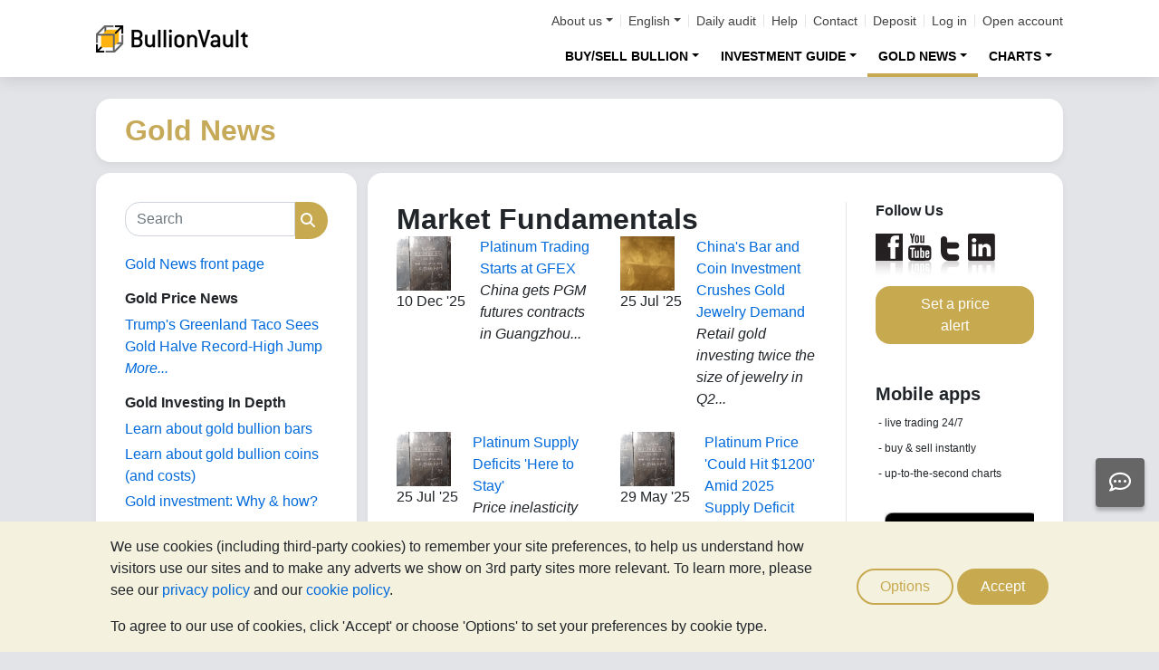

--- FILE ---
content_type: text/html;charset=UTF-8
request_url: https://www.bullionvault.com/gold-news/market-fundamentals
body_size: 103185
content:















<!DOCTYPE html>
<html class="webpage webpage--gold-news">
	<head><script type="text/javascript" sitemesh-keep>
	window.uetq = window.uetq || [];
	window.dataLayer = window.dataLayer || [];

	const consentNoCookiesPermissions = {
		'ad_storage': 'denied',
		'ad_user_data': 'denied',
		'ad_personalization': 'denied',
		'analytics_storage': 'denied'
	};

	const consentBVCookiesPermissions = {
		'ad_storage': 'denied',
		'ad_user_data': 'denied',
		'ad_personalization': 'denied',
		'analytics_storage': 'granted'
	};

	const consentAllCookiesPermissions = {
		'ad_storage': 'granted',
		'ad_user_data': 'granted',
		'ad_personalization': 'granted',
		'analytics_storage': 'granted'
	};

	// Explicitly push the 'ad_storage' tag to UET tag manager for consent mode
	// For some reason, passing it to the Google tag manager does not set the UET consent mode
	function uetConsentMode(consentType, grantStatus) {
		window.uetq.push('consent', consentType, { 'ad_storage': grantStatus });
	}

	// gtag function name required for consent mode, `datalayer.push('consent', ...)` does not work
	function gtag() {
		uetConsentMode(arguments[1], arguments[2]['ad_storage'])
		window.dataLayer.push(arguments);
	}

	// Initialise Google consent mode using client's saved cookie choice
	const defaultConsentPermissions = gtmGetCookie('allowThirdPartyCookies') === '1' ?
		consentAllCookiesPermissions :
		gtmGetCookie('allowPersistentCookies') === '1' ?
			consentBVCookiesPermissions :
			consentNoCookiesPermissions;

	gtag('consent', 'default', defaultConsentPermissions);

	dataLayer.push({
		'language': 'en',
		'loggedIn': 'false'
	});

	

	function consentAllCookies() {
		gtag('consent', 'update', consentAllCookiesPermissions);
		gtmPushEvent('thirdPartyCookies', 'accept', true, 'accept_third_party_cookies');
	}

	function consentBVCookies() {
		gtag('consent', 'update', consentBVCookiesPermissions);
	}

	function consentNoCookies() {
		gtag('consent', 'update', consentNoCookiesPermissions);
	}

	function gtmGetCookie(name) {
		var match = document.cookie.match(new RegExp('(^| )' + name + '=([^;]+)'));
		if (match) return match[2];
	}

	function gtmPushEvent(category, action, label, name) {
		var eventDetails = {
			event: 'event',
			eventCategory: category,
			eventAction: action,
			eventLabel: label,
			eventName: name,
		};
		dataLayer.push(eventDetails);
	}

	if (gtmGetCookie('allowThirdPartyCookies') === '1') {
		dataLayer.push({'allowThirdPartyCookies': 'true'});
	}

	if (gtmGetCookie('allowPersistentCookies') === '1') {
		dataLayer.push({'allowFirstPartyCookies': 'true'});
	}

	
</script> 
<script sitemesh-keep>(function(w,d,s,l,i){w[l]=w[l]||[];w[l].push({'gtm.start':
	new Date().getTime(),event:'gtm.js'});var f=d.getElementsByTagName(s)[0],
	j=d.createElement(s),dl=l!='dataLayer'?'&l='+l:'';j.async=true;j.src=
	'https://www.googletagmanager.com/gtm.js?id='+i+dl;f.parentNode.insertBefore(j,f);
	})(window,document,'script','dataLayer','GTM-23RP');</script> 
<meta charset="utf-8"> 
<meta name="format-detection" content="telephone=no"> 
<meta name="viewport" content="width=device-width, initial-scale=1, minimum-scale=1"> 
<meta name="HandheldFriendly" content="true"> 
<meta name="MobileOptimized" content="width"> 
<meta http-equiv="X-UA-Compatible" content="IE=edge,chrome=1"> 
<meta name="apple-itunes-app" content="app-id=524049748"> 
<meta name="google-play-app" content="app-id=com.bullionvault.mobile"> 
<meta http-equiv="Content-Type" content="text/html; charset=UTF-8"> 
<title>Market Fundamentals | Gold News</title> 
<meta property="og:title" content="Market Fundamentals | Gold News"> 
<meta property="og:image" content="https://www.bullionvault.com/images/homepage/gold-bars-in-vault.png"> 
<meta property="og:description" content=""> 
<meta property="og:type" content="website"> 
<meta property="og:url" content="https://www.bullionvault.com"> 
<link rel="stylesheet preload" type="text/css" href="/css/bootstrap.4.5.3.min.css" as="style" onload="this.onload=null;this.rel='stylesheet'"> 
<link rel="preload" as="font" type="font/woff2" href="/fontawesome/webfonts/fa-solid-900.woff2" crossorigin> 
<link rel="preload" as="font" type="font/woff2" href="/fontawesome/webfonts/fa-regular-400.woff2" crossorigin> 
<link rel="preload" as="font" type="font/woff2" href="/fontawesome/webfonts/fa-brands-400.woff2" crossorigin> 
<link rel="stylesheet preload" href="/fontawesome/css/all.min.css" as="style" onload="this.onload=null;this.rel='stylesheet'"> 
<link rel="stylesheet" type="text/css" media="all" href="/assets/css/bvstyles_core_RKHZR2QU.css">  
<meta name="description" content="Gold demand and supply news, plus analysis of the latest bullion market fundamentals and updates."> 
<link rel="canonical" href="https://www.bullionvault.com/gold-news/market-fundamentals">     
<link rel="stylesheet" media="all" href="https://www.bullionvault.com/gold-news/sites/default/files/css/css_4BKm6oNB-3P0poyaruzhiIGJZCL8_ahdMtCzd9q5bFY.css?delta=0&amp;language=en&amp;theme=bootstrap&amp;include=eJxLys8vKS4pSizQTytKzE0tzy_K1imuLC5JzdVPSixO1SnLTC0v1geTern5KaU5qQD_2RPi"> 
<link rel="stylesheet" type="text/css" media="all" href="/assets/css/webpages/webpage--gold-news_MSRSHZ4Z.css"> 
<link rel="alternate" hreflang="en" href="https://www.bullionvault.com/gold-news/market-fundamentals"> 
<link rel="alternate" hreflang="en-gb" href="https://www.bullionvault.co.uk/gold-news/market-fundamentals"></head>
	
		




















	



<!-- Check the browser type in order to set 'defer' -->



<div class="webpage__notices" role="complementary" aria-label="notices">
	<div class="webpage__notices__bvchat">
		<button type="button" aria-label="Need help?" class="btn btn-primary btn-block btn-bvchat btn-bvchat__offline" id="bvchat_preload">
			<i class="fa-regular fa-comment-dots fa-xl" id="bvchat_preload_icon"></i>
			<span class="spinner-border spinner-border-sm" id="bvchat_preload_spinner" style="display: none"></span>
		</button>
	</div>
	<div class="webpage__notices__toasts">
		<div class="trustpilot-toast" style="display:none">
			<div class="trustpilot-toast__detail">
				<div class="trustpilot-toast__icon">
					<img src="/images/trustpilot-logo.png" loading="lazy" width="50.0" height="47.6" alt=""/>
				</div>
				<div class="trustpilot-toast__title">
					Tell others what you think
				</div>
				<div class="trustpilot-toast__message">
					Please take a moment to review us on Trustpilot.
				</div>
			</div>
			<div class="trustpilot-toast__actions">
				<button type="button" class="trustpilot-toast__action trustpilot-toast__action--dismiss">
					Not now
				</button>
				<a class="trustpilot-toast__action trustpilot-toast__action--review trustpilot-toast__action--primary" href="https://uk.trustpilot.com/evaluate/www.bullionvault.com">
					Review us
				</a>
			</div>
		</div>
	</div>
	<div class="webpage__notices__webphone"></div>
	<div class="webpage__notices__banners">
		<div class="navigation__cookies" style="display:none">
			<div class="cookies__body">
				<div class="cookies__text">
					<p>We use cookies (including third-party cookies) to remember your site preferences, to help us understand how visitors use our sites and to make any adverts we show on 3rd party sites more relevant. To learn more, please see our <a href="/help/terms_and_conditions.html#Privacy%20policy">privacy policy</a> and our <a href="/help/cookie_policy.html">cookie policy</a>.</p>
					<p>To agree to our use of cookies, click 'Accept' or choose 'Options' to set your preferences by cookie type.</p>
				</div>
				<div class="cookies__buttons">
					<button class="btn btn-default" data-toggle="modal" data-target="#modal-cookieprefs">Options</button>
					<button class="btn btn-primary" onclick="webpageCookies.acceptAllCookies()">Accept</button>
				</div>
			</div>
			<script src="/javascript/generated_android_smartapp_banner.js" defer="true"></script>
		</div>
	</div>
</div>

	<header class="webpage__navigation hidden-print">
		<div class="navigation__banners">
			
			
			
		</div>
		<nav class="navigation__content">
			<a href="/" class="navigation__brand"><img src="/images/bv-logo-nav.png" alt="BullionVault" width="168" height="30" /></a>
			<div class="navigation__menu navbar-collapse collapse" id="navbarToggler" role="presentation">
				<div class="navigation__menus navigation__menus--logged-out">
					<div class="logged-out">
						<ul class="navigation__menu__secondary">
							<li>
								<div class="btn-group secondary__menu">
									<button type="button" id="loggedOutAboutToggle" aria-controls="loggedOutAboutMenu" class="btn dropdown-toggle" data-toggle="dropdown" data-hover="dropdown">About us</button>
									<ul class="dropdown-menu" id="loggedOutAboutMenu" aria-labelledby="loggedOutAboutToggle">
										<li><a href="/help/FAQs/FAQs_aboutUs.html" class="dropdown-item">About BullionVault</a></li>
										<li><a href="/about-us/in-the-press" class="dropdown-item">In the press</a></li>
										<li><a href="/reviews.do" class="dropdown-item">Reviews</a></li>
									</ul>
								</div>
							</li>
							<li>
								<div class="btn-group secondary__menu">
									<button type="button" id="loggedOutLanguageToggle" aria-controls="loggedOutLanguageMenu" class="btn dropdown-toggle" data-toggle="dropdown" data-hover="dropdown">English</button>
									<ul class="dropdown-menu" id="loggedOutLanguageMenu">
										
											<li>
												<a lang="en" href="https://www.bullionvault.com" class="dropdown-item">
													English
												</a>
											</li>
										
											<li>
												<a lang="en-GB" href="https://www.bullionvault.co.uk" class="dropdown-item">
													English (UK)
												</a>
											</li>
										
											<li>
												<a lang="de" href="https://gold.bullionvault.de" class="dropdown-item">
													Deutsch
												</a>
											</li>
										
											<li>
												<a lang="es" href="https://oro.bullionvault.es" class="dropdown-item">
													Español
												</a>
											</li>
										
											<li>
												<a lang="fr-FR" href="https://or.bullionvault.fr" class="dropdown-item">
													Français
												</a>
											</li>
										
											<li>
												<a lang="it" href="https://oro.bullionvault.it" class="dropdown-item">
													Italiano
												</a>
											</li>
										
											<li>
												<a lang="pl" href="https://zloto.bullionvault.pl" class="dropdown-item">
													Polski
												</a>
											</li>
										
											<li>
												<a lang="ja" href="https://gold.bullionvault.jp" class="dropdown-item">
													日本語
												</a>
											</li>
										
											<li>
												<a lang="zh-Hans" href="https://zh-hans.bullionvault.com" class="dropdown-item">
													简体中文
												</a>
											</li>
										
											<li>
												<a lang="zh-Hant" href="https://zh-hant.bullionvault.com" class="dropdown-item">
													繁體中文
												</a>
											</li>
										
									</ul>
								</div>
							</li>
							<li><a href="/audit.do">Daily audit</a></li>
							<li><a href="/help/getting_started_steps.html">Help</a></li>
							<li><a href="/help/contact_BV.html">Contact</a></li>
							<li><a href="/deposit-funds.do">Deposit</a></li>
							<li class="secondary__login"><a href="https://www.bullionvault.com/secure/login.do">Log in</a></li>
							<li class="secondary__registration"><a href="https://www.bullionvault.com/secure/registration.do" data-tracking-id="header">Open account</a></li>
						</ul>
						<ul class="navigation__menu__primary">
							
								
								
									<li aria-labelledby="loggedOutMarketsToggle">
										<div class="btn-group">
											<button type="button" id="loggedOutMarketsToggle" aria-controls="loggedOutMarketsMenu" class="btn btn-navigation-menu dropdown-toggle " data-toggle="dropdown" data-hover="dropdown">Buy/sell bullion</button>
											<ul class="dropdown-menu" id="loggedOutMarketsMenu" aria-labelledby="loggedOutMarketsToggle">
												<li><a href="/order-board.do" class="dropdown-item ">Live order board</a></li>
												<li><a href="/daily-price.do" class="dropdown-item ">Daily Price</a></li>
											</ul>
										</div>
									</li>
								
							
							<li aria-labelledby="loggedOutInvestmentToggle">
								<div class="btn-group">
									<button type="button" id="loggedOutInvestmentToggle" aria-controls="loggedOutInvestmentMenu" class="btn btn-navigation-menu dropdown-toggle " data-toggle="dropdown" data-hover="dropdown">Investment guide</button>
									<ul class="dropdown-menu" id="loggedOutInvestmentMenu" aria-labelledby="loggedOutInvestmentToggle">
										<li><a href="/gold-guide" class="dropdown-item ">Guide to gold</a></li>
										
											
											
												<li><a href="/gold-guide/buy-gold-bullion" class="dropdown-item dropdown-item--nested">How to buy gold</a></li>
											
										
											
											
												<li><a href="/gold-guide/gold-investment" class="dropdown-item dropdown-item--nested">How to invest in gold</a></li>
											
										
											
											
										
											
											
												<li><a href="/gold-guide/gold-diversification" class="dropdown-item dropdown-item--nested">Investment insurance</a></li>
											
										
											
											
												<li><a href="/gold-guide/annual-asset-performance-comparison" class="dropdown-item dropdown-item--nested">Compare asset performance</a></li>
											
										
										<li><a href="/silver-guide" class="dropdown-item ">Guide to silver</a></li>
										<li><a href="/silver-guide/buy-silver" class="dropdown-item dropdown-item--nested">How to buy silver</a></li>
										
											<li><a href="/silver-guide/silver-investment" class="dropdown-item dropdown-item--nested">Why invest in silver</a></li>
										
										<li><a href="/platinum-guide" class="dropdown-item ">Guide to platinum</a></li>
										
											
											
												<li>
													<a href="/platinum-guide/buy-platinum" class="dropdown-item dropdown-item--nested">
														How to buy platinum
													</a>
												</li>
											
										
											
											
												<li>
													<a href="/platinum-guide/platinum-investment" class="dropdown-item dropdown-item--nested">
														Platinum investment
													</a>
												</li>
											
										
									</ul>
								</div>
							</li>
							
								<li aria-labelledby="loggedOutAnalysisToggle">
									<div class="btn-group">
										<button type="button" id="loggedOutAnalysisToggle" aria-controls="loggedOutAnalysisMenu" class="btn btn-navigation-menu dropdown-toggle selected" data-toggle="dropdown" data-hover="dropdown">Gold news</button>
										<ul class="dropdown-menu" id="loggedOutAnalysisMenu" aria-labelledby="loggedOutAnalysisToggle">
											<li><a href="/gold-news" class="dropdown-item selected">Gold news front page</a></li>
											
												
												
													<li><a href="/gold-news/gold-price-news" class="dropdown-item dropdown-item--nested">Gold price news</a></li>
												
											
												
												
													<li><a href="/gold-news/opinion-analysis" class="dropdown-item dropdown-item--nested">Opinion & analysis</a></li>
												
											
												
												
													<li><a href="/gold-news/market-fundamentals" class="dropdown-item dropdown-item--nested">Market fundamentals</a></li>
												
											
												
												
													<li><a href="/gold-news/gold-investor-index" class="dropdown-item dropdown-item--nested">Gold/Silver Investor Index</a></li>
												
											
												
												
													<li><a href="/gold-news/infographics" class="dropdown-item dropdown-item--nested">Infographics</a></li>
												
											
										</ul>
									</div>
								</li>
							
							<li aria-labelledby="loggedOutChartToggle">
								<div class="btn-group">
									<button type="button" id="loggedOutChartToggle" aria-controls="loggedOutChartMenu" class="btn btn-navigation-menu dropdown-toggle " data-toggle="dropdown" data-hover="dropdown">Charts</button>
									<ul class="dropdown-menu dropdown-menu-right" id="loggedOutChartMenu" aria-labelledby="loggedOutChartToggle">
										<li><a href="/gold-price-chart.do" class="dropdown-item " onclick="showChart('/gold-price-chart.do'); return false">Gold price</a></li>
										<li><a href="/silver-price-chart.do" class="dropdown-item " onclick="showChart('/silver-price-chart.do'); return false">Silver price</a></li>
										<li><a href="/platinum-price-chart.do" class="dropdown-item " onclick="showChart('/platinum-price-chart.do'); return false">Platinum price</a></li>
										<li><a href="/palladium-price-chart.do" class="dropdown-item " onclick="showChart('/palladium-price-chart.do'); return false">Palladium price</a></li>
										<li><a href="/price-alerts.do" class="dropdown-item " >Price alerts</a></li>
									</ul>
								</div>
							</li>
						</ul>
					</div>
					<div class="logged-in">
						<ul class="navigation__menu__secondary">
							<li aria-labelledby="loggedInLanguageToggle">
								<div class="btn-group secondary__menu">
									<button type="button" id="loggedInLanguageToggle" aria-controls="loggedInLanguageMenu" class="btn dropdown-toggle" data-toggle="dropdown" data-hover="dropdown">English</button>
									<ul class="dropdown-menu" id="loggedInLanguageMenu" aria-labelledby="loggedInLanguageToggle">
										
											<li>
												<a lang="en" href="https://www.bullionvault.com" class="dropdown-item">
													English
												</a>
											</li>
										
											<li>
												<a lang="en-GB" href="https://www.bullionvault.co.uk" class="dropdown-item">
													English (UK)
												</a>
											</li>
										
											<li>
												<a lang="de" href="https://gold.bullionvault.de" class="dropdown-item">
													Deutsch
												</a>
											</li>
										
											<li>
												<a lang="es" href="https://oro.bullionvault.es" class="dropdown-item">
													Español
												</a>
											</li>
										
											<li>
												<a lang="fr-FR" href="https://or.bullionvault.fr" class="dropdown-item">
													Français
												</a>
											</li>
										
											<li>
												<a lang="it" href="https://oro.bullionvault.it" class="dropdown-item">
													Italiano
												</a>
											</li>
										
											<li>
												<a lang="pl" href="https://zloto.bullionvault.pl" class="dropdown-item">
													Polski
												</a>
											</li>
										
											<li>
												<a lang="ja" href="https://gold.bullionvault.jp" class="dropdown-item">
													日本語
												</a>
											</li>
										
											<li>
												<a lang="zh-Hans" href="https://zh-hans.bullionvault.com" class="dropdown-item">
													简体中文
												</a>
											</li>
										
											<li>
												<a lang="zh-Hant" href="https://zh-hant.bullionvault.com" class="dropdown-item">
													繁體中文
												</a>
											</li>
										
									</ul>
								</div>
							</li>
							<li><a href="/audit.do">Daily audit</a></li>
							<li><a href="/help/getting_started_steps.html">Help</a></li>
							<li><a href="/help/contact_BV.html">Contact</a></li>
							<li><a href="/secure/deposit-funds.do">Deposit</a></li>
							<li class="secondary__logout">
								<form action="/secure/logout.do" method="POST" cssClass="form">
									<button type="submit" class="btn btn--logout">Logout</button>
								</form>
							</li>
						</ul>
						<ul class="navigation__menu__primary">
							<li aria-labelledby="loggedInAccountToggle">
								<div class="btn-group">
									<button type="button" id="loggedInAccountToggle" aria-controls="loggedInAccountMenu" class="btn btn-navigation-menu dropdown-toggle " data-toggle="dropdown" data-hover="dropdown">Account</button>
									<ul class="dropdown-menu" id="loggedInAccountMenu" aria-labelledby="loggedInAccountToggle">
										<li><a href="/secure/balance.do" class="dropdown-item ">Balance</a></li>
										<li><a href="/secure/deposit-funds.do" class="dropdown-item ">Deposit funds</a></li>
										<li><a href="/secure/withdraw-funds.do" class="dropdown-item ">Withdraw funds</a></li>
										
										<li><a href="/secure/withdraw-bars.do" class="dropdown-item ">Withdraw 100g gold bars</a></li>
										
										<li><a href="/secure/reserve-bars.do" class="dropdown-item ">Reserve bars</a></li>
										<li><a href="/secure/validation.do" class="dropdown-item ">Validation</a></li>
										<li><a href="/secure/documents.do" class="dropdown-item ">Documents</a></li>
										<li><a href="/secure/settings.do" class="dropdown-item ">Settings</a></li>
									</ul>
								</div>
							</li>
							<li aria-labelledby="loggedInHistoryToggle">
								<div class="btn-group">
									<button type="button" id="loggedInHistoryToggle" aria-controls="loggedInHistoryMenu" class="btn btn-navigation-menu dropdown-toggle " data-toggle="dropdown" data-hover="dropdown">History</button>
									<ul class="dropdown-menu" id="loggedInHistoryMenu" aria-labelledby="loggedInHistoryToggle">
										<li><a href="/secure/orders.do" class="dropdown-item ">Orders</a></li>
										<li><a href="/secure/statement.do" class="dropdown-item ">Statement</a></li>
										<li><a href="/secure/deposits-and-withdrawals.do" class="dropdown-item ">Deposits & withdrawals</a></li>
										
											<li><a href="/secure/profit-and-loss.do" class="dropdown-item ">Profit & loss</a></li>
										
										
											<li><a href="/secure/gold-bar-withdrawals.do" class="dropdown-item ">100g gold bar withdrawals</a></li>
										
										<li><a href="/secure/referrals.do" class="dropdown-item ">Referrals</a></li>
										
										<li><a id="annualSalesReportHistory" href="/secure/annual-sales-report.do" class="dropdown-item " style="display: none">Annual sales report</a></li>
									</ul>
								</div>
							</li>
							<li aria-labelledby="loggedInMarketsToggle">
								<div class="btn-group">
									<button type="button" id="loggedInMarketsToggle" aria-controls="loggedInMarketsMenu" class="btn btn-navigation-menu dropdown-toggle " data-toggle="dropdown" data-hover="dropdown">Buy/sell bullion</button>
									<ul class="dropdown-menu" id="loggedInMarketsMenu" aria-labelledby="loggedInMarketsToggle">
										
											
												<li><a href="/secure/order-board.do" class="dropdown-item ">Vaulted gold &amp; silver</a></li>
												<li><a href="/secure/order-board.do" class="dropdown-item dropdown-item--nested ">Live order board</a></li>
												<li><a href="/secure/daily-price.do" class="dropdown-item dropdown-item--nested ">Daily Price</a></li>
											
											
										
									</ul>
								</div>
							</li>
							<li aria-labelledby="loggedInInvestmentToggle">
								<div class="btn-group">
									<button type="button" id="loggedInInvestmentToggle" aria-controls="loggedInInvestmentMenu" class="btn btn-navigation-menu dropdown-toggle " data-toggle="dropdown" data-hover="dropdown">Investment guide</button>
									<ul class="dropdown-menu" id="loggedInInvestmentMenu" aria-labelledby="loggedInInvestmentToggle">
										<li><a href="/gold-guide" class="dropdown-item ">Guide to gold</a></li>
										
											
											
												<li><a href="/gold-guide/buy-gold-bullion" class="dropdown-item dropdown-item--nested">How to buy gold</a></li>
											
										
											
											
												<li><a href="/gold-guide/gold-investment" class="dropdown-item dropdown-item--nested">How to invest in gold</a></li>
											
										
											
											
										
											
											
												<li><a href="/gold-guide/gold-diversification" class="dropdown-item dropdown-item--nested">Investment insurance</a></li>
											
										
											
											
												<li><a href="/gold-guide/annual-asset-performance-comparison" class="dropdown-item dropdown-item--nested">Compare asset performance</a></li>
											
										
										<li><a href="/silver-guide" class="dropdown-item ">Guide to silver</a></li>
										<li><a href="/silver-guide/buy-silver" class="dropdown-item dropdown-item--nested">How to buy silver</a></li>
										<li><a href="/platinum-guide" class="dropdown-item ">Guide to platinum</a></li>
										<li><a href="/platinum-guide/buy-platinum" class="dropdown-item dropdown-item--nested">How to buy platinum</a></li>
									</ul>
								</div>
							</li>
							
								<li aria-labelledby="loggedInAnalysisToggle">
									<div class="btn-group">
										<button type="button" id="loggedInAnalysisToggle" aria-controls="loggedInAnalysisMenu" class="btn btn-navigation-menu dropdown-toggle selected" data-toggle="dropdown" data-hover="dropdown">Gold news</button>
										<ul class="dropdown-menu" id="loggedInAnalysisMenu" aria-labelledby="loggedInAnalysisToggle">
											<li><a href="/gold-news" class="dropdown-item selected">Gold news front page</a></li>
											
												
												
													<li><a href="/gold-news/gold-price-news" class="dropdown-item dropdown-item--nested">Gold price news</a></li>
												
											
												
												
													<li><a href="/gold-news/opinion-analysis" class="dropdown-item dropdown-item--nested">Opinion & analysis</a></li>
												
											
												
												
													<li><a href="/gold-news/market-fundamentals" class="dropdown-item dropdown-item--nested">Market fundamentals</a></li>
												
											
												
												
													<li><a href="/gold-news/gold-investor-index" class="dropdown-item dropdown-item--nested">Gold/Silver Investor Index</a></li>
												
											
												
												
													<li><a href="/gold-news/infographics" class="dropdown-item dropdown-item--nested">Infographics</a></li>
												
											
										</ul>
									</div>
								</li>
							
							<li aria-labelledby="loggedInChartToggle">
								<div class="btn-group">
									<button type="button" id="loggedInChartToggle" aria-controls="loggedInChartMenu" class="btn btn-navigation-menu dropdown-toggle " data-toggle="dropdown" data-hover="dropdown">Charts</button>
									<ul class="dropdown-menu dropdown-menu-right" id="loggedInChartMenu" aria-labelledby="loggedInChartToggle">
										<li><a href="/gold-price-chart.do" class="dropdown-item " onclick="showChart('/gold-price-chart.do'); return false">Gold price</a></li>
										<li><a href="/silver-price-chart.do" class="dropdown-item " onclick="showChart('/silver-price-chart.do'); return false">Silver price</a></li>
										<li><a href="/platinum-price-chart.do" class="dropdown-item " onclick="showChart('/platinum-price-chart.do'); return false">Platinum price</a></li>
										<li><a href="/palladium-price-chart.do" class="dropdown-item " onclick="showChart('/palladium-price-chart.do'); return false">Palladium price</a></li>
										<li><a href="/secure/price-alerts.do" class="dropdown-item " >Price alerts</a></li>
									</ul>
								</div>
							</li>
						</ul>
					</div>
				</div>
			</div>
			<div class="navigation__buttons">
				
				
				<a href="/gold-price-chart.do" class="navigation__button"  aria-label="Charts">
					<span class="navigation__button__icon" role="presentation">
						<i class="fa-light fa-chart-line-up" role="presentation"></i>
					</span>

					
						<span class="navigation__button__subtitle" role="presentation">
							Charts
						</span>
					
				</a>
				
				
				<a href="/secure/balance.do" class="navigation__button"  aria-label="Account">
					<span class="navigation__button__icon" role="none">
						<i class="fa-light fa-user" role="presentation"></i>
					</span>
					
						<span class="navigation__button__subtitle" role="presentation">
							Account
						</span>
					
				</a>
				
				
				<button class="navigation__button" type="button" data-toggle="collapse" data-target="#navbarToggler"  aria-label="Menu" aria-controls="navbarToggler">
					<span class="navigation__button__icon" role="presentation">
						<i class="fa-light fa-bars" role="presentation"></i>
					</span>
					
						<span class="navigation__button__subtitle" role="presentation">
							Menu
						</span>
					
				</button>
			</div>
		</nav>
	</header>


		

















	<div class="webpage__header webpage__header--separate">
		<div class="webpage__header__body">
			
				
				
					<div class="webpage__header__title">Gold News</div>
				
			
			<div class="webpage__header__actions">
				
				
				<button class="navbar-toggler" type="button" data-toggle="collapse" data-target="#gold_news__menu" aria-controls="gold_news__menu" aria-expanded="false" aria-label="Toggle navigation">
					<i class="fas fa-fw fa-bars"></i>
				</button>
			</div>
			
			
			
		</div>
	</div>


		











<main class="webpage__content  webpage__content--sidebar-l">
	
			<div class="card card--gold-news-sidebar navbar-collapse collapse" id="gold_news__menu">
				<div class="card-body">
					 
       <div class="search-block-form block block-search block-search-form-block" data-drupal-selector="search-block-form" id="block-bootstrap-searchform" role="search"> 
        <form action="/gold-news/search/node/" method="get" id="search-block-form" accept-charset="UTF-8" class="search-form"> 
         <div class="form-item js-form-item form-type-search js-form-type-search form-item-keys js-form-item-keys form-no-label form-group"> 
          <label for="edit-keys" class="control-label sr-only">Search</label> 
          <div class="input-group">
           <input title="Enter the terms you wish to search for." data-drupal-selector="edit-keys" class="form-search form-control" placeholder="Search" type="search" id="edit-keys" name="keys" value="" size="15" maxlength="128" data-toggle="tooltip">
           <span class="input-group-btn"><button type="submit" value="Search" class="button js-form-submit form-submit btn-primary btn icon-only"><span class="sr-only">Search</span><span class="icon glyphicon glyphicon-search" aria-hidden="true"></span></button></span>
          </div> 
         </div> 
         <div class="form-actions form-group js-form-wrapper form-wrapper" data-drupal-selector="edit-actions" id="edit-actions"></div> 
        </form> 
       </div> 
       <section id="block-bootstrap-goldnewsfrontpage" class="block block-block-content block-block-content1a22164b-5d76-4f5c-89b7-e3bcf1ff0004 clearfix"> 
        <div class="field field--name-body field--type-text-with-summary field--label-hidden field--item">
         <p><a href="https://www.bullionvault.com/gold-news/" target="_self">Gold News front page</a></p> 
        </div> 
       </section> 
       <section class="views-element-container block block-views block-views-blockgold-price-news-block clearfix" id="block-bootstrap-views-block-gold-price-news-block"> 
        <h2 class="block-title">Gold Price News</h2> 
        <div class="form-group">
         <div class="view view-gold-price-news view-id-gold_price_news view-display-id-block js-view-dom-id-92278ebecd64b6f84cf7c6c0e0e1f7caf4b357a7eccbc521675439c5968329f7"> 
          <div class="view-content"> 
           <div class="views-row">
            <div class="views-field views-field-title">
             <span class="field-content"><a href="https://www.bullionvault.com/gold-news/gold-price-news/trump-gold-taco-greenland-012120261" hreflang="en">Trump's Greenland Taco Sees Gold Halve Record-High Jump</a></span>
            </div>
           </div> 
          </div> 
          <div class="view-footer"> 
           <p><a href="https://www.bullionvault.com/gold-news/gold-price-news" class="more">More...</a></p> 
          </div> 
         </div> 
        </div> 
       </section> 
       <section id="block-bootstrap-goldinvestingindepth" class="block block-block-content block-block-contentdf48fa94-b172-4a62-903c-1c1bbba088ae clearfix"> 
        <h2 class="block-title">Gold Investing In Depth</h2> 
        <div class="field field--name-body field--type-text-with-summary field--label-hidden field--item">
         <p><a href="https://www.bullionvault.com/gold-guide/gold-bars">Learn about gold bullion bars</a></p> 
         <p><a href="https://www.bullionvault.com/gold-guide/gold-coins">Learn about gold bullion coins (and costs)</a></p> 
         <p><a href="https://www.bullionvault.com/gold-guide/gold-investment" target="_blank">Gold investment: Why &amp; how?</a></p> 
        </div> 
       </section> 
       <section id="block-bootstrap-goldinvestmentanalysis" class="block block-block-content block-block-content256ae013-9f2a-4b38-b17f-77361b53c432 clearfix"> 
        <h2 class="block-title">Gold Investment Analysis</h2> 
        <div class="field field--name-body field--type-text-with-summary field--label-hidden field--item">
         <ul> 
          <li><a href="https://www.bullionvault.com/gold-news/gold-investor-index/gold-silver-trading-record-2026-010620261" target="_blank">Latest Gold Investor Index</a></li> 
          <li><a href="https://www.bullionvault.com/gold-guide/gold-diversification">Diversification: Gold as investment insurance</a></li> 
          <li><a href="https://www.bullionvault.com/gold-guide/annual-asset-performance-comparison"><u>40-year Asset Performance Comparison Table</u></a></li> 
         </ul> 
        </div> 
       </section> 
       <section id="block-bootstrap-goldarticles" class="block block-block-content block-block-content7e04dc5f-909d-497a-8f77-8489b67df764 clearfix"> 
        <h2 class="block-title">Gold Articles</h2> 
        <div class="field field--name-body field--type-text-with-summary field--label-hidden field--item">
         <p><a href="https://www.bullionvault.com/gold-news/opinion-analysis" title="The View from the Vault">Opinion &amp; Analysis</a></p> 
         <p><a href="https://www.bullionvault.com/gold-news/gold-price-news" title="Gold Price News">Gold Price News</a></p> 
         <p><a href="https://www.bullionvault.com/gold-news/news" title="Investment News">Investment News</a></p> 
         <p><a href="https://www.bullionvault.com/gold-news/gold-investor-index" title="Gold Investor Index">Gold Investor Index</a></p> 
         <p><a href="https://www.bullionvault.com/gold-news/infographics" title="Gold Infographics">Gold Infographics</a></p> 
         <p><a href="https://www.bullionvault.com/gold-news/market-fundamentals" title="Market Fundamentals">Market Fundamentals</a></p> 
         <p><a href="https://www.bullionvault.com/gold-news/history" title="Gold in History">Gold in History</a></p> 
         <p><a href="https://www.bullionvault.com/gold-news/gold_books" title="Books about Gold Reviewed">Gold Books</a></p> 
        </div> 
       </section> 
       <section class="views-element-container block block-views block-views-blockarchive-block-1 clearfix" id="block-bootstrap-views-block-archive-block"> 
        <h2 class="block-title">Archive</h2> 
        <div class="form-group">
         <div class="view view-archive view-id-archive view-display-id-block_1 js-view-dom-id-32313ec4a1f48213567fd97b0219a1fbd1abf3b6645fb04cbf770f18e19ed422"> 
          <div class="view-content"> 
           <ul> 
            <li><a href="https://www.bullionvault.com/gold-news/archive/202601">January 2026</a> (7) </li> 
            <li><a href="https://www.bullionvault.com/gold-news/archive/202512">December 2025</a> (4) </li> 
            <li><a href="https://www.bullionvault.com/gold-news/archive/202511">November 2025</a> (8) </li> 
            <li><a href="https://www.bullionvault.com/gold-news/archive/202510">October 2025</a> (8) </li> 
            <li><a href="https://www.bullionvault.com/gold-news/archive/202509">September 2025</a> (8) </li> 
           </ul> 
          </div> 
          <div class="more-link form-group">
           <a href="https://www.bullionvault.com/gold-news/archive">More...</a>
          </div> 
         </div> 
        </div> 
       </section> 
       <section id="block-bootstrap-authorlist" class="block block-block-content block-block-contenta49a64b0-a580-4c13-aaf3-918da5f86aca clearfix"> 
        <div class="field field--name-body field--type-text-with-summary field--label-hidden field--item">
         <p><a href="https://www.bullionvault.com/gold-news/gold-authors">List of authors</a></p> 
        </div> 
       </section> 
      
				</div>
			</div>
			<div class="card card--gold-news-contents">
				<div class="card-body">
					<div class="gold-news-content">
						 
       <div data-drupal-messages-fallback class="hidden"></div>
       <section class="views-element-container block block-views block-views-blocklatest-articles-block-9 clearfix" id="block-bootstrap-views-block-latest-articles-block-9"> 
        <div class="form-group">
         <div class="view view-latest-articles view-id-latest_articles view-display-id-block_9 js-view-dom-id-ee25cbf1f0a8c32527af5b5f4dd1740a0d105484381fe91638b083dfa51a9861"> 
          <div class="view-header"> 
           <h1>Market Fundamentals</h1> 
          </div> 
          <div class="view-content"> 
           <div id="views-bootstrap-latest-articles-block-9" class="grid views-view-grid"> 
            <div class="row"> 
             <div class="col-12 col-sm-12 col-md-6 col-lg-6 col-xl-6"> 
              <div class="views-field views-field-nothing">
               <span class="field-content">
                <div class="media"> 
                 <div class="media-left"> 
                  <div class="views-field-field-image">
                   <a href="https://www.bullionvault.com/gold-news/market-fundamentals/china-platinum-trading-gfex-121020252"> <img loading="lazy" src="https://www.bullionvault.com/gold-news/sites/default/files/styles/top_thumbnail/public/platinum-bars.png?itok=Ue_Y1NqA" width="60" height="60" alt="" class="img-responsive"> </a>
                  </div> 
                  <div class="views-field-created">
                   <time datetime="2025-12-10T10:42:13+00:00" title="Wednesday, December 10, 2025 - 10:42">10 Dec '25</time> 
                  </div> 
                 </div> 
                 <div class="media-body"> 
                  <div class="views-field-title">
                   <a href="https://www.bullionvault.com/gold-news/market-fundamentals/china-platinum-trading-gfex-121020252" hreflang="en">Platinum Trading Starts at GFEX</a>
                  </div> 
                  <div class="views-field-body">
                   <p><em>China gets PGM futures contracts in Guangzhou...</em></p> 
                   <p></p>
                  </div> 
                 </div> 
                </div></span>
              </div> 
             </div> 
             <div class="col-12 col-sm-12 col-md-6 col-lg-6 col-xl-6"> 
              <div class="views-field views-field-nothing">
               <span class="field-content">
                <div class="media"> 
                 <div class="media-left"> 
                  <div class="views-field-field-image">
                   <a href="https://www.bullionvault.com/gold-news/market-fundamentals/china-gold-demand-investment-072520251"> <img loading="lazy" src="https://www.bullionvault.com/gold-news/sites/default/files/styles/top_thumbnail/public/gold_sheen_thumbnail.png?itok=crXXF6Kh" width="60" height="60" alt="" class="img-responsive"> </a>
                  </div> 
                  <div class="views-field-created">
                   <time datetime="2025-07-25T13:05:38+01:00" title="Friday, July 25, 2025 - 13:05">25 Jul '25</time> 
                  </div> 
                 </div> 
                 <div class="media-body"> 
                  <div class="views-field-title">
                   <a href="https://www.bullionvault.com/gold-news/market-fundamentals/china-gold-demand-investment-072520251" hreflang="en">China's Bar and Coin Investment Crushes Gold Jewelry Demand</a>
                  </div> 
                  <div class="views-field-body">
                   <div> 
                    <em>Retail gold investing twice the size of jewelry in Q2...</em>
                   </div> 
                   <div>
                     &nbsp;
                   </div> 
                  </div> 
                 </div> 
                </div></span>
              </div> 
             </div> 
             <div class="col-12 col-sm-12 col-md-6 col-lg-6 col-xl-6"> 
              <div class="views-field views-field-nothing">
               <span class="field-content">
                <div class="media"> 
                 <div class="media-left"> 
                  <div class="views-field-field-image">
                   <a href="https://www.bullionvault.com/gold-news/market-fundamentals/platinum-price-deficit-202507251"> <img loading="lazy" src="https://www.bullionvault.com/gold-news/sites/default/files/styles/top_thumbnail/public/platinum-bars.png?itok=Ue_Y1NqA" width="60" height="60" alt="" class="img-responsive"> </a>
                  </div> 
                  <div class="views-field-created">
                   <time datetime="2025-07-25T10:46:58+01:00" title="Friday, July 25, 2025 - 10:46">25 Jul '25</time> 
                  </div> 
                 </div> 
                 <div class="media-body"> 
                  <div class="views-field-title">
                   <a href="https://www.bullionvault.com/gold-news/market-fundamentals/platinum-price-deficit-202507251" hreflang="en">Platinum Supply Deficits 'Here to Stay'</a>
                  </div> 
                  <div class="views-field-body">
                   <div> 
                    <em>Price inelasticity means mining won't surge...</em>
                   </div> 
                   <div>
                     &nbsp;
                   </div> 
                  </div> 
                 </div> 
                </div></span>
              </div> 
             </div> 
             <div class="col-12 col-sm-12 col-md-6 col-lg-6 col-xl-6"> 
              <div class="views-field views-field-nothing">
               <span class="field-content">
                <div class="media"> 
                 <div class="media-left"> 
                  <div class="views-field-field-image">
                   <a href="https://www.bullionvault.com/gold-news/market-fundamentals/platinum-price-deficit-202504291"> <img loading="lazy" src="https://www.bullionvault.com/gold-news/sites/default/files/styles/top_thumbnail/public/platinum-bars.png?itok=Ue_Y1NqA" width="60" height="60" alt="" class="img-responsive"> </a>
                  </div> 
                  <div class="views-field-created">
                   <time datetime="2025-05-29T13:30:26+01:00" title="Thursday, May 29, 2025 - 13:30">29 May '25</time> 
                  </div> 
                 </div> 
                 <div class="media-body"> 
                  <div class="views-field-title">
                   <a href="https://www.bullionvault.com/gold-news/market-fundamentals/platinum-price-deficit-202504291" hreflang="en">Platinum Price 'Could Hit $1200' Amid 2025 Supply Deficit</a>
                  </div> 
                  <div class="views-field-body">
                   <div> 
                    <em>Platinum Week sentiment positive despite autocat decline...</em>
                   </div> 
                   <div>
                     &nbsp;
                   </div> 
                  </div> 
                 </div> 
                </div></span>
              </div> 
             </div> 
            </div> 
           </div> 
          </div> 
         </div> 
        </div> 
       </section> 
       <div class="views-element-container form-group">
        <div class="table-drupal view view-latest-articles view-id-latest_articles view-display-id-page_8 js-view-dom-id-d4c93b1be0db04845bff1ca9ad3674245a56e2fc695898f6322e2ec61df43765"> 
         <div class="view-header"> 
         </div> 
         <div class="view-content"> 
          <table class="table table-hover table-condensed cols-0"> 
           <tbody> 
            <tr> 
             <td class="views-field views-field-created"><time datetime="2025-04-29T13:08:58+01:00" title="Tuesday, April 29, 2025 - 13:08">29 Apr '25</time> </td> 
             <td class="views-field views-field-title views-field-name"><a href="https://www.bullionvault.com/gold-news/market-fundamentals/china-gold-investing-202504291" hreflang="en">China's 'Gold Fever' Investing Beats Jewelry Demand</a> <a title="View user profile." href="https://www.bullionvault.com/gold-news/users/goldbug" class="username">Goldbug</a> </td> 
            </tr> 
            <tr> 
             <td class="views-field views-field-created"><time datetime="2025-03-07T19:37:08+00:00" title="Friday, March 7, 2025 - 19:37">07 Mar '25</time> </td> 
             <td class="views-field views-field-title views-field-name"><a href="https://www.bullionvault.com/gold-news/market-fundamentals/silver-investing-record-price-deficit-2025-030720252" hreflang="en">Silver Investing 'Goes Mainstream' at Record Ex-Dollar Prices</a> <a title="View user profile." href="https://www.bullionvault.com/gold-news/users/goldbug" class="username">Goldbug</a> </td> 
            </tr> 
            <tr> 
             <td class="views-field views-field-created"><time datetime="2024-10-30T19:05:06+00:00" title="Wednesday, October 30, 2024 - 19:05">30 Oct '24</time> </td> 
             <td class="views-field views-field-title views-field-name"><a href="https://www.bullionvault.com/gold-news/market-fundamentals/gold-demand-supply-otc-central-banks-council-103020241" hreflang="en">'Unreported' Gold Buying Drives Record Prices as Central Bank Demand Halves</a> <a title="View user profile." href="https://www.bullionvault.com/gold-news/users/adrian-ash" class="username">Adrian Ash</a> </td> 
            </tr> 
            <tr> 
             <td class="views-field views-field-created"><time datetime="2024-08-27T18:24:53+01:00" title="Tuesday, August 27, 2024 - 18:24">27 Aug '24</time> </td> 
             <td class="views-field views-field-title views-field-name"><a href="https://www.bullionvault.com/gold-news/market-fundamentals/gold-etfs-east-asia-west-investment-082720242" hreflang="en">Gold ETF Inflows Flip from Asia to Western Investing</a> <a title="View user profile." href="https://www.bullionvault.com/gold-news/users/adrian-ash" class="username">Adrian Ash</a> </td> 
            </tr> 
            <tr> 
             <td class="views-field views-field-created"><time datetime="2024-08-05T09:10:17+01:00" title="Monday, August 5, 2024 - 09:10">05 Aug '24</time> </td> 
             <td class="views-field views-field-title views-field-name"><a href="https://www.bullionvault.com/gold-news/market-fundamentals/platinum-electrolysers-hydrogen-080520241" hreflang="en">PEM's Platinum Demand Up 50-Fold by 2030</a> <a title="View user profile." href="https://www.bullionvault.com/gold-news/users/world-platinum-investment-council" class="username">World Platinum…</a> </td> 
            </tr> 
            <tr> 
             <td class="views-field views-field-created"><time datetime="2024-07-30T14:06:52+01:00" title="Tuesday, July 30, 2024 - 14:06">30 Jul '24</time> </td> 
             <td class="views-field views-field-title views-field-name"><a href="https://www.bullionvault.com/gold-news/market-fundamentals/gold-coins-bullion-bars-india-china-germany-073020241" hreflang="en">Gold Coins and Bars: Germany Sells, China and India Buy</a> <a title="View user profile." href="https://www.bullionvault.com/gold-news/users/adrian-ash" class="username">Adrian Ash</a> </td> 
            </tr> 
            <tr> 
             <td class="views-field views-field-created"><time datetime="2024-07-29T10:01:27+01:00" title="Monday, July 29, 2024 - 10:01">29 Jul '24</time> </td> 
             <td class="views-field views-field-title views-field-name"><a href="https://www.bullionvault.com/gold-news/india-gold-demand-15-40-shock-cut-import-duty" hreflang="en">India Gold Demand 'Up 15-40%' on Shock Cut to Import Duty</a> <a title="View user profile." href="https://www.bullionvault.com/gold-news/users/goldbug" class="username">Goldbug</a> </td> 
            </tr> 
            <tr> 
             <td class="views-field views-field-created"><time datetime="2024-06-25T15:03:17+01:00" title="Tuesday, June 25, 2024 - 15:03">25 Jun '24</time> </td> 
             <td class="views-field views-field-title views-field-name"><a href="https://www.bullionvault.com/gold-news/market-fundamentals/palladium-short-squeeze-record-bearish-nymex-battery-062520241" hreflang="en">Palladium Price -$90 from Short-Squeeze Spike vs. Record Bearish Specs</a> <a title="View user profile." href="https://www.bullionvault.com/gold-news/users/adrian-ash" class="username">Adrian Ash</a> </td> 
            </tr> 
            <tr> 
             <td class="views-field views-field-created"><time datetime="2024-05-20T11:50:43+01:00" title="Monday, May 20, 2024 - 11:50">20 May '24</time> </td> 
             <td class="views-field views-field-title views-field-name"><a href="https://www.bullionvault.com/gold-news/market-fundamentals/platinum-week-2024-battery-hydrogen-demand-deficit-052020241" hreflang="en">Platinum Autocat Demand 'Higher for Longer' on EV Slowdown</a> <a title="View user profile." href="https://www.bullionvault.com/gold-news/users/adrian-ash" class="username">Adrian Ash</a> </td> 
            </tr> 
            <tr> 
             <td class="views-field views-field-created"><time datetime="2024-05-01T14:48:04+01:00" title="Wednesday, May 1, 2024 - 14:48">01 May '24</time> </td> 
             <td class="views-field views-field-title views-field-name"><a href="https://www.bullionvault.com/gold-news/market-fundamentals/gold-supply-mining-scrap-recycling-record-price-050120241" hreflang="en">Scrap Gold Recycling Jumps, Mining Output Set for Record Year</a> <a title="View user profile." href="https://www.bullionvault.com/gold-news/users/goldbug" class="username">Goldbug</a> </td> 
            </tr> 
            <tr> 
             <td class="views-field views-field-created"><time datetime="2024-04-21T12:51:43+01:00" title="Sunday, April 21, 2024 - 12:51">21 Apr '24</time> </td> 
             <td class="views-field views-field-title views-field-name"><a href="https://www.bullionvault.com/gold-news/market-fundamentals/gold-china-demand-gdp-record-price-042120241" hreflang="en">China's Private Gold Demand Nears 1% of GDP at Record Prices</a> <a title="View user profile." href="https://www.bullionvault.com/gold-news/users/goldbug" class="username">Goldbug</a> </td> 
            </tr> 
            <tr> 
             <td class="views-field views-field-created"><time datetime="2024-02-22T20:08:36+00:00" title="Thursday, February 22, 2024 - 20:08">22 Feb '24</time> </td> 
             <td class="views-field views-field-title views-field-name"><a href="https://www.bullionvault.com/gold-news/market-fundamentals/japan-nikkei-gold-price-record-022220242" hreflang="en">Gold in Yen Hits New Record as Nikkei Finally Beats 1989 Bubble Top</a> <a title="View user profile." href="https://www.bullionvault.com/gold-news/users/goldbug" class="username">Goldbug</a> </td> 
            </tr> 
            <tr> 
             <td class="views-field views-field-created"><time datetime="2024-02-09T19:29:29+00:00" title="Friday, February 9, 2024 - 19:29">09 Feb '24</time> </td> 
             <td class="views-field views-field-title views-field-name"><a href="https://www.bullionvault.com/gold-news/market-fundamentals/palladium-platinum-price-2024-gold-discount-forecast-020920242" hreflang="en">Platinum Never Cheaper vs Gold But Erases Palladium Price Discount</a> <a title="View user profile." href="https://www.bullionvault.com/gold-news/users/goldbug" class="username">Goldbug</a> </td> 
            </tr> 
            <tr> 
             <td class="views-field views-field-created"><time datetime="2024-01-25T14:13:32+00:00" title="Thursday, January 25, 2024 - 14:13">25 Jan '24</time> </td> 
             <td class="views-field views-field-title views-field-name"><a href="https://www.bullionvault.com/gold-news/market-fundamentals/china-gold-demand-price-record-buy-012520241" hreflang="en">China's Household Gold Buying Jumps Even as Yuan Price Hits Record</a> <a title="View user profile." href="https://www.bullionvault.com/gold-news/users/adrian-ash" class="username">Adrian Ash</a> </td> 
            </tr> 
            <tr> 
             <td class="views-field views-field-created"><time datetime="2023-12-22T12:19:31+00:00" title="Friday, December 22, 2023 - 12:19">22 Dec '23</time> </td> 
             <td class="views-field views-field-title views-field-name"><a href="https://www.bullionvault.com/gold-news/market-fundamentals/silver-2024-price-forecast-recession-gold-ratio-rates-demand-122220231" hreflang="en">2024 Silver Price 'Boosted' by Gold, 'Tempered' by Recession</a> <a title="View user profile." href="https://www.bullionvault.com/gold-news/users/goldbug" class="username">Goldbug</a> </td> 
            </tr> 
            <tr> 
             <td class="views-field views-field-created"><time datetime="2023-11-22T17:32:43+00:00" title="Wednesday, November 22, 2023 - 17:32">22 Nov '23</time> </td> 
             <td class="views-field views-field-title views-field-name"><a href="https://www.bullionvault.com/gold-news/market-fundamentals/platinum-price-gold-discount-112220232" hreflang="en">Platinum Price Hits Record Discount to Gold</a> <a title="View user profile." href="https://www.bullionvault.com/gold-news/users/adrian-ash" class="username">Adrian Ash</a> </td> 
            </tr> 
            <tr> 
             <td class="views-field views-field-created"><time datetime="2023-11-14T09:01:01+00:00" title="Tuesday, November 14, 2023 - 09:01">14 Nov '23</time> </td> 
             <td class="views-field views-field-title views-field-name"><a href="https://www.bullionvault.com/gold-news/market-fundamentals/platinum-paris-olympics-111420231" hreflang="en">Platinum FCEVs Showcased at Paris 2024 Olympics</a> <a title="View user profile." href="https://www.bullionvault.com/gold-news/users/world-platinum-investment-council" class="username">World Platinum…</a> </td> 
            </tr> 
            <tr> 
             <td class="views-field views-field-created"><time datetime="2023-10-07T01:27:50+01:00" title="Saturday, October 7, 2023 - 01:27">07 Oct '23</time> </td> 
             <td class="views-field views-field-title views-field-name"><a href="https://www.bullionvault.com/gold-news/market-fundamentals/china-india-gold-buying-100720231" hreflang="en">Asia's Giant Gold Buying Rises as Biggest Demand Season Starts</a> <a title="View user profile." href="https://www.bullionvault.com/gold-news/users/goldbug" class="username">Goldbug</a> </td> 
            </tr> 
            <tr> 
             <td class="views-field views-field-created"><time datetime="2023-09-26T11:04:21+01:00" title="Tuesday, September 26, 2023 - 11:04">26 Sep '23</time> </td> 
             <td class="views-field views-field-title views-field-name"><a href="https://www.bullionvault.com/gold-news/market-fundamentals/platinum-demand-092620231" hreflang="en">Platinum's 2023 Auto Demand Hits 6-Year High</a> <a title="View user profile." href="https://www.bullionvault.com/gold-news/users/world-platinum-investment-council" class="username">World Platinum…</a> </td> 
            </tr> 
            <tr> 
             <td class="views-field views-field-created"><time datetime="2023-08-23T12:20:47+01:00" title="Wednesday, August 23, 2023 - 12:20">23 Aug '23</time> </td> 
             <td class="views-field views-field-title views-field-name"><a href="https://www.bullionvault.com/gold-news/market-fundamentals/germanys-gold-coin-and-bar-demand-collapses-08232023" hreflang="en">Germany's Gold Coin and Bar Demand Collapses</a> <a title="View user profile." href="https://www.bullionvault.com/gold-news/users/goldbug" class="username">Goldbug</a> </td> 
            </tr> 
            <tr> 
             <td class="views-field views-field-created"><time datetime="2023-07-15T10:20:10+01:00" title="Saturday, July 15, 2023 - 10:20">15 Jul '23</time> </td> 
             <td class="views-field views-field-title views-field-name"><a href="https://www.bullionvault.com/gold-news/market-fundamentals/china-and-india-curb-gold-imports-record-high-prices-07152023" hreflang="en">China and India Curb Gold Imports at Record-High Prices</a> <a title="View user profile." href="https://www.bullionvault.com/gold-news/users/goldbug" class="username">Goldbug</a> </td> 
            </tr> 
            <tr> 
             <td class="views-field views-field-created"><time datetime="2023-06-28T20:04:31+01:00" title="Wednesday, June 28, 2023 - 20:04">28 Jun '23</time> </td> 
             <td class="views-field views-field-title views-field-name"><a href="https://www.bullionvault.com/gold-news/market-fundamentals/silver-solar-investing-tops-oil-needs-double-06282023" hreflang="en">Silver: Solar Investing Tops Oil But 'Needs to Double'</a> <a title="View user profile." href="https://www.bullionvault.com/gold-news/users/adrian-ash" class="username">Adrian Ash</a> </td> 
            </tr> 
            <tr> 
             <td class="views-field views-field-created"><time datetime="2023-06-28T09:01:01+01:00" title="Wednesday, June 28, 2023 - 09:01">28 Jun '23</time> </td> 
             <td class="views-field views-field-title views-field-name"><a href="https://www.bullionvault.com/gold-news/market-fundamentals/platinum-2023-deficit-vs-price-06282023" hreflang="en">Platinum 2023 Deficit vs. Price</a> <a title="View user profile." href="https://www.bullionvault.com/gold-news/users/world-platinum-investment-council" class="username">World Platinum…</a> </td> 
            </tr> 
            <tr> 
             <td class="views-field views-field-created"><time datetime="2023-06-15T11:44:21+01:00" title="Thursday, June 15, 2023 - 11:44">15 Jun '23</time> </td> 
             <td class="views-field views-field-title views-field-name"><a href="https://www.bullionvault.com/gold-news/market-fundamentals/gold-mining-output-hit-new-record-2023-06152023" hreflang="en">Gold Mining Output to Hit New Record in 2023</a> <a title="View user profile." href="https://www.bullionvault.com/gold-news/users/goldbug" class="username">Goldbug</a> </td> 
            </tr> 
            <tr> 
             <td class="views-field views-field-created"><time datetime="2023-05-16T12:44:45+01:00" title="Tuesday, May 16, 2023 - 12:44">16 May '23</time> </td> 
             <td class="views-field views-field-title views-field-name"><a href="https://www.bullionvault.com/gold-news/market-fundamentals/platinum-investment-support-1000-price-record-deficit-05162023" hreflang="en">Platinum Investment to Support $1000 Price on 'Record Deficit'</a> <a title="View user profile." href="https://www.bullionvault.com/gold-news/users/adrian-ash" class="username">Adrian Ash</a> </td> 
            </tr> 
           </tbody> 
          </table> 
         </div> 
         <div class="text-center"> 
          <ul class="pagination"> 
           <li class="active"><span>1</span></li> 
           <li> <a title="Go to page 2" href="https://www.bullionvault.com/gold-news/market-fundamentals?page=1">2</a> </li> 
           <li> <a title="Go to page 3" href="https://www.bullionvault.com/gold-news/market-fundamentals?page=2">3</a> </li> 
           <li> <a title="Go to page 4" href="https://www.bullionvault.com/gold-news/market-fundamentals?page=3">4</a> </li> 
           <li> <a title="Go to page 5" href="https://www.bullionvault.com/gold-news/market-fundamentals?page=4">5</a> </li> 
           <li class="next"> <a title="Go to next page" href="https://www.bullionvault.com/gold-news/market-fundamentals?page=1">Next ›</a> </li> 
           <li class="pager-last"> <a title="Go to last page" href="https://www.bullionvault.com/gold-news/market-fundamentals?page=4">Last »</a> </li> 
          </ul> 
         </div> 
        </div> 
       </div> 
      
					</div>
					
					
						<div class="gold-news-adverts">
							 
       <section id="block-bootstrap-followus" class="block block-block-content block-block-contentaa08eacf-05a7-4a5b-8f59-ed76043440bb clearfix"> 
        <h2 class="block-title">Follow Us</h2> 
        <div class="field field--name-body field--type-text-with-summary field--label-hidden field--item">
         <p><a href="https://www.facebook.com/BullionVaultEnglish" target="_blank"><img src="https://www.bullionvault.com/gold-news/sites/default/files/facebook.png" alt="Facebook" width="30" height="54"></a> <a href="https://www.youtube.com/user/bullionvault" target="_blank"><img src="https://www.bullionvault.com/gold-news/sites/default/files/youtube.png" alt="Youtube" width="30" height="54"></a> <a href="https://twitter.com/bullionvault" target="_blank"><img src="https://www.bullionvault.com/gold-news/sites/default/files/twitter.png" alt="Twitter" width="30" height="54"></a> <a href="https://www.linkedin.com/company/bullionvault" target="_blank"><img src="https://www.bullionvault.com/gold-news/sites/default/files/linkedin.png" alt="LinkedIn" width="30" height="54"></a></p> 
         <p><a class="btn btn-primary btn-lg" href="https://www.bullionvault.com/price-alerts.do" data-tracking-id="price-alert">Set a price alert</a></p> 
        </div> 
       </section> 
       <section class="views-element-container block block-views block-views-blockgold-book-reviews-block-1 clearfix" id="block-bootstrap-views-block-gold-book-reviews-block-1"> 
        <div class="form-group">
         <div class="view view-gold-book-reviews view-id-gold_book_reviews view-display-id-block_1 js-view-dom-id-04639b7be8d23b0e89f91ceb1c6f036bb46c1a08ae75387a707484ff67cc7018"> 
          <div class="view-content"> 
           <style>
  .rotator-container {
    overflow: hidden;
  }

  .slides-wrapper {
    position: relative;
    width: 100%;
  }

  .slide {
    display: none;
    box-sizing: border-box;
    padding-bottom: 1em;
  }

  .slide.active {
    display: block;
  }

  .controls {
    width: 100%;
    text-align: center;
  }

  .nav-btn, .control-btn {
    cursor: pointer;
    font-size: 14px;
  }

  .control-btn {
    color: #e2e4e8;
  }

  .nav-btn, .control-btn.active {
    color: #555;
  }

  .nav-btn.prev {
    margin-right: 0.5em;
  }

  .nav-btn.next {
    margin-left: 0.5em;
  }
</style> 
           <div class="rotator-container" id="rotator_2043153018"> 
            <div class="slides-wrapper"> 
             <div class="slide active" data-index="0"> 
              <div>
               &nbsp;
              </div> 
              <div> 
               <p><span style="font-family:arial, helvetica, sans-serif;font-size:20px;"><strong>Mobile apps</strong></span></p> 
               <p><span style="font-family:arial, helvetica, sans-serif;font-size:12px;">&nbsp;- live trading 24/7</span></p> 
               <p><span style="font-family:arial, helvetica, sans-serif;font-size:12px;">&nbsp;- buy &amp; sell instantly</span></p> 
               <p><span style="font-family:arial, helvetica, sans-serif;font-size:12px;">&nbsp;- up-to-the-second charts</span></p> 
               <p>&nbsp;</p> 
               <p><a href="https://apps.apple.com/us/app/bullionvault/id524049748" rel="nofollow" target="_blank"><img class="img-responsive" style="margin-left:10px;margin-right:10px;margin-top:10px;vertical-align:middle;" src="https://www.bullionvault.com/gold-news/sites/default/files/gn-rotator-app-store.png" alt="App Store" width="170" height="55"></a></p> 
               <p>&nbsp;</p> 
               <p><a href="https://play.google.com/store/apps/details?id=com.bullionvault.mobile&amp;referrer=com_goldnews" rel="nofollow" target="_blank"><img class="img-responsive" style="margin-left:10px;margin-right:10px;margin-top:10px;vertical-align:middle;" src="https://www.bullionvault.com/gold-news/sites/default/files/gn-rotator-google-play.png" alt="Google Play Store" width="170" height="50"></a></p> 
               <p>&nbsp;</p> 
              </div> 
              <p>&nbsp;</p> 
             </div> 
             <div class="slide" data-index="1"> 
              <div>
               &nbsp;
              </div> 
              <div> 
               <p>&nbsp;</p> 
               <p><span style="font-family:arial, helvetica, sans-serif;font-size:20px;"><strong>Daily news email</strong></span><br><span style="font-family:arial, helvetica, sans-serif;font-size:12px;">See 'communications settings'&nbsp;</span></p> 
               <p><a href="https://www.bullionvault.com/secure/edit_communications_preferences.do"><img src="https://www.bullionvault.com/gold-news/sites/default/files/gold-chart-small.png" alt="Gold price chart" width="195" height="195" title="Gold price chart"></a></p> 
               <p><a href="https://www.bullionvault.com/secure/edit-newsletter-preferences.do" rel="nofollow" target="_blank"><span style="font-family:arial, helvetica, sans-serif;font-size:14px;"><strong>Latest news free</strong></span></a></p> 
               <p>&nbsp;</p> 
              </div> 
              <p>&nbsp;</p> 
             </div> 
             <div class="slide" data-index="2"> 
              <div>
               &nbsp;
              </div> 
              <div> 
               <p><span style="font-family:arial, helvetica, sans-serif;font-size:20px;"><strong>Gold Investor Index</strong></span><br><span style="font-family:arial, helvetica, sans-serif;font-size:12px;">6 January 2026</span></p> 
               <p><a href="https://www.bullionvault.com/gold-news/gold-investor-index/gold-silver-trading-record-2026-010620261"><img src="https://www.bullionvault.com/gold-news/sites/default/files/gold-crate-rotator.png" alt="Gold Investor Index" width="200" height="179"></a></p> 
               <p><a href="https://www.bullionvault.com/gold-news/gold-investor-index/gold-silver-trading-record-2026-010620261" rel="nofollow" target="_blank"><span style="font-family:arial, helvetica, sans-serif;font-size:14px;"><strong>Record trading</strong></span></a></p> 
              </div> 
              <p>&nbsp;</p> 
             </div> 
             <div class="slide" data-index="3"> 
              <div>
               &nbsp;
              </div> 
              <div> 
               <p>&nbsp;</p> 
               <p><span style="font-family:arial, helvetica, sans-serif;font-size:20px;"><strong>Newsweek</strong></span><br><span style="font-family:arial, helvetica, sans-serif;font-size:12px;">6 May 2025</span></p> 
               <p><a href="https://www.newsweek.com/americans-investing-gold-stocks-economy-recession-2068567"><img src="https://www.bullionvault.com/gold-news/sites/default/files/gold-bars-pallet.png" width="200" height="188"></a></p> 
               <p><a href="https://www.newsweek.com/americans-investing-gold-stocks-economy-recession-2068567" rel="nofollow" target="_blank"><span style="font-family:arial, helvetica, sans-serif;font-size:14px;"><strong>Americans buy gold?</strong></span></a></p> 
              </div> 
              <p>&nbsp;</p> 
             </div> 
             <div class="slide" data-index="4"> 
              <div>
               &nbsp;
              </div> 
              <div> 
               <p>&nbsp;</p> 
               <p><span style="font-family:arial, helvetica, sans-serif;font-size:20px;"><strong>BBC R4 Today</strong></span><br><span style="font-family:arial, helvetica, sans-serif;font-size:12px;">23 December 2025</span></p> 
               <p><a href="https://www.bullionvault.com/about-us/in-the-press/2025/uk-r4-today-trump-gold-dec"><img src="https://www.bullionvault.com/gold-news/sites/default/files/inline-images/2025-09-02-r4-today.png" data-entity-uuid="23b0160e-3288-40b0-8236-fd0df8b18862" data-entity-type="file" width="200" height="193"></a></p> 
               <p><a href="https://www.bullionvault.com/about-us/in-the-press/2025/uk-r4-today-trump-gold-dec" rel="nofollow" target="_blank"><span style="font-family:arial, helvetica, sans-serif;font-size:14px;"><strong>Gold $4400</strong></span></a></p> 
              </div> 
              <p>&nbsp;</p> 
             </div> 
             <div class="slide" data-index="5"> 
              <div>
               &nbsp;
              </div> 
              <div> 
               <p><span style="font-family:arial, helvetica, sans-serif;font-size:20px;"><strong>Wirtschaft mit Weisbach</strong></span><br><span style="font-family:arial, helvetica, sans-serif;font-size:12px;">9 September 2025</span></p> 
               <p><a href="https://player.captivate.fm/episode/95827ef0-0b30-4d77-99d0-fa59f4509225?t=965"><img src="https://www.bullionvault.com/gold-news/sites/default/files/wirtschaft-mit-weisbach.png" width="197" height="200"></a></p> 
               <p><a href="https://player.captivate.fm/episode/95827ef0-0b30-4d77-99d0-fa59f4509225?t=965" rel="nofollow" target="_blank"><span style="font-family:arial, helvetica, sans-serif;font-size:14px;"><strong>Why is gold soaring?</strong></span></a></p> 
              </div> 
              <p>&nbsp;</p> 
             </div> 
            </div> 
            <div class="controls" id="controls"> 
             <span class="nav-btn prev">◀</span> 
             <span class="control-btn active" data-index="0">⬤</span> 
             <span class="control-btn " data-index="1">⬤</span> 
             <span class="control-btn " data-index="2">⬤</span> 
             <span class="control-btn " data-index="3">⬤</span> 
             <span class="control-btn " data-index="4">⬤</span> 
             <span class="control-btn " data-index="5">⬤</span> 
             <span class="nav-btn next">▶</span> 
            </div> 
           </div> 
           <script>
  (function() {
    const rotator = document.getElementById('rotator_2043153018');
    const slides = rotator.querySelectorAll('.slide');
    const wrapper = rotator.querySelector('.slides-wrapper');
    let activeIndex = 0;
    let userInteracted = false;
    let interval;

    function updateHeight() {
      let maxHeight = 0;

      slides.forEach(slide => {
        slide.style.display = 'block';
        const height = slide.offsetHeight;
        if (height > maxHeight) maxHeight = height;
        if (!slide.classList.contains('active')) slide.style.display = 'none';
      });
      wrapper.style.height = maxHeight + 'px';
    }

    function showSlide(index) {
      activeIndex = ((index % slides.length) + slides.length) % slides.length;

      slides.forEach((slide, i) => {
        slide.classList.toggle('active', i === activeIndex);
      });
      rotator.querySelectorAll('.control-btn').forEach((btn, i) => {
        btn.classList.toggle('active', i === activeIndex);
      });
      updateHeight();
    }

    function nextSlide() {
      showSlide(activeIndex + 1);
    }

    function prevSlide() {
      showSlide(activeIndex - 1);
    }

    function markInteraction() {
      userInteracted = true;
      clearInterval(interval);
    }

    const prev = rotator.querySelector('.nav-btn.prev');
    prev.addEventListener('click', () => {
      markInteraction();
      prevSlide();
    });

    const next = rotator.querySelector('.nav-btn.next');
    next.addEventListener('click', () => {
      markInteraction();
      nextSlide();
    });

    rotator.querySelectorAll('.control-btn').forEach((btn) => {
      const i = btn.dataset.index;
      btn.addEventListener('click', () => {
        markInteraction();
        showSlide(i);
      });
    });

    window.addEventListener('load', updateHeight);
    window.addEventListener('resize', updateHeight);

    interval = setInterval(() => {
      if (!userInteracted) {
        nextSlide();
      }
    }, 5000);
  })();
</script> 
          </div> 
         </div> 
        </div> 
       </section> 
       <section id="block-bootstrap-goldgraph" class="block block-block-content block-block-content29d130f7-8986-4833-bb9c-43f7559375f5 clearfix"> 
        <div class="field field--name-body field--type-text-with-summary field--label-hidden field--item">
         <p>&nbsp;</p> 
         <div id="chartContainer" style="width: 200px; height: 170px;"> 
          <script type="text/javascript" src="//www.bullionvault.com/chart/bullionvaultchart.js?v=1"></script>
          <script type="text/javascript">
		var options = {
				bullion: 'gold',
				currency: 'USD',
				timeframe: '1w',
				chartType: 'line',
				miniChartModeAxis : 'oz',
                                referrerID: 'GN-EN-CHART',
				containerDefinedSize: true,
				miniChartMode: true,
				displayLatestPriceLine: true,
				switchBullion: true,
				switchCurrency: true,
				switchTimeframe: true,
				switchChartType: false,
				exportButton: true
			};
		var chartBV = new BullionVaultChart(options, 'chartContainer');
	</script>
         </div> 
         <p>&nbsp;</p> 
        </div> 
       </section> 
       <section id="block-bootstrap-syndicategoldnewsemail" class="block block-block-content block-block-content196dbdc4-4495-45f8-9dd5-6fe5c0439542 clearfix"> 
        <div class="field field--name-body field--type-text-with-summary field--label-hidden field--item">
         <ul class="list-unstyled"> 
          <li> <strong><a href="mailto:twocents@bullionvault.com?subject=FAO%20editor%20of%20GoldNews"><img alt src="https://www.bullionvault.com/gold-news/sites/default/files/email.png" style="width: 26px; height: 16px; ">&nbsp;Email us</a></strong></li> 
         </ul> 
        </div> 
       </section> 
       <section class="views-element-container block block-views block-views-blocklatest-articles-block-7 clearfix" id="block-bootstrap-views-block-latest-articles-block-7"> 
        <h2 class="block-title">Market Fundamentals</h2> 
        <div class="form-group">
         <div class="view view-latest-articles view-id-latest_articles view-display-id-block_7 js-view-dom-id-2c3399056a4d57bad096538dfa9d4c4b895d562779b59910618924b23d86762f"> 
          <div class="view-header"> 
          </div> 
          <div class="view-content"> 
           <div>
            <div class="views-field views-field-title">
             <span class="field-content"><a href="https://www.bullionvault.com/gold-news/market-fundamentals/china-platinum-trading-gfex-121020252" hreflang="en">Platinum Trading Starts at GFEX</a></span>
            </div>
           </div> 
           <div>
            <div class="views-field views-field-title">
             <span class="field-content"><a href="https://www.bullionvault.com/gold-news/market-fundamentals/china-gold-demand-investment-072520251" hreflang="en">China's Bar and Coin Investment Crushes Gold Jewelry Demand</a></span>
            </div>
           </div> 
           <div>
            <div class="views-field views-field-title">
             <span class="field-content"><a href="https://www.bullionvault.com/gold-news/market-fundamentals/platinum-price-deficit-202507251" hreflang="en">Platinum Supply Deficits 'Here to Stay'</a></span>
            </div>
           </div> 
          </div> 
          <div class="more-link form-group">
           <a href="https://www.bullionvault.com/gold-news/market-fundamentals">More...</a>
          </div> 
         </div> 
        </div> 
       </section> 
      
							<div id="carousel-controls"></div>
						</div>
					
				</div>
			</div>
		

	<script type="text/javascript">
		const locale = 'en';
		const onlineTitle = "Live chat";
		const offlineTitle = "Live chat offline";
		window.BVChat = {
			locale: 'en',
			baseUrl: 'https://livechat.bullionvault.com',
        }
	</script>
	<script src="/javascript/generated_bvchat.js"></script>
</main>


		











	<script type="application/javascript">
		document.addEventListener('lazybeforeunveil', function (e) {
			var bg = e.target.getAttribute('data-bg');
			if (bg) {
				e.target.style.backgroundImage = 'url(' + bg + ')';
			}
		});
	</script>
	
		<script src="/resources/trustpilot_widget.js"></script>
		<script type="application/javascript">
			window.addEventListener('load', function() {
				insertTrustpilotWidget(
					document.querySelector(".webpage__footer__contact--trustpilot"),
					true,
				)
			});
		</script>
	
	<footer class="webpage__footer">
		<div class="webpage__footer__body">
			
				<a class="webpage__footer__banner" href="/info/british-museum-luxury-power-persia-greece-exhibition">
					<div class="webpage__footer__banner__image">
						<img src="/images/homepage/hp_bm_banner.png" loading="lazy" width="560" height="370" alt="Persia to Greece The British Museum Exhibition supported by BullionVault">
					</div>
					<div class="webpage__footer__banner__text">
						<div class="webpage__footer__banner__title">
							Luxury and power <span>Persia to Greece</span>
						</div>
						<div class="webpage__footer__banner__subtitle">
							An exhibition proudly supported by BullionVault
						</div>
					</div>
				</a>
			
			<div class="webpage__footer__sections">
				<div class="webpage__footer__section" role="navigation" aria-labelledby="footerLinks">
					<div class="webpage__footer__heading" id="footerLinks">
						Site links
					</div>
					
					
						<ul class="webpage__footer__links">
							
								
								
									
									<li><a href="/help/FAQs/FAQs_whyBV.html" class="webpage__footer__link">FAQ</a></li>
								
							
								
								
									
									<li><a href="/help/tariff.html" class="webpage__footer__link">Rates & charges</a></li>
								
							
								
								
									
									<li><a href="/cost-calculator.do" class="webpage__footer__link">Cost calculator</a></li>
								
							
								
								
									
									<li><a href="/gold-guide/troy-ounces" class="webpage__footer__link">t oz/kg converter</a></li>
								
							
								
								
									
									<li><a href="/info/corporate-services" class="webpage__footer__link">Corporate services</a></li>
								
							
								
								
									
									<li><a href="/help/referral_programme.html" class="webpage__footer__link">Affiliates</a></li>
								
							
								
								
									
									<li><a href="/info/gold-sipp-pension-plan" class="webpage__footer__link">Gold SIPP</a></li>
								
							
								
								
									
									<li><a href="/info/individual-retirement-account-ira-usa" class="webpage__footer__link">Gold IRA</a></li>
								
							
						</ul>
					
					<ul class="webpage__footer__links">
						
						
							
							
								
								<li><a href="/help/privacy_notice.html" class="webpage__footer__link">Privacy notice</a></li>
							
						
							
							
								
								<li><a href="/help/tax_strategy.html" class="webpage__footer__link">Tax strategy</a></li>
							
						
							
							
								
								<li><a href="/help/terms_and_conditions.html" class="webpage__footer__link">Terms & conditions</a></li>
							
						
						<li>
							<button data-toggle="modal" data-target="#modal-cookieprefs" class="webpage__footer__link text-left">
								Cookies
							</button>
						</li>
					</ul>
				</div>
				<div class="webpage__footer__section" role="navigation" aria-labelledby="footerSocials">
					<div class="webpage__footer__heading" id="footerSocials" role="presentation">
						Find BullionVault on
					</div>
					<ul class="webpage__footer__socials">
						
						
							<li>
								<a href="https://x.com/bullionvault" class="webpage__footer__social">
									<i class="fa-fw fab fa-x-twitter"></i> X (Twitter)
								</a>
							</li>
						
						
						
							<li>
								<a href="https://www.linkedin.com/company/bullionvault" class="webpage__footer__social">
									<i class="fa-fw fab fa-linkedin"></i> LinkedIn
								</a>
							</li>
						
						
						
							<li>
								<a href="https://www.facebook.com/BullionVaultEnglish" class="webpage__footer__social">
									<i class="fa-fw fab fa-facebook-f"></i> Facebook
								</a>
							</li>
						
						
						
							<li>
								<a href="https://www.youtube.com/user/bullionvault" class="webpage__footer__social">
									<i class="fa-fw fab fa-youtube"></i> YouTube
								</a>
							</li>
						
						
						
							<li>
								<a href="https://www.instagram.com/bullionvault_official/" class="webpage__footer__social">
									<i class="fa-fw fab fa-square-instagram"></i> Instagram
								</a>
							</li>
						
						
						
							<li>
								<a href="https://www.threads.com/@bullionvault_official" class="webpage__footer__social">
									<i class="fa-fw fab fa-threads"></i> Threads
								</a>
							</li>
						
					</ul>
				</div>
				<div class="webpage__footer__section" role="navigation" aria-labelledby="footerApps">
					<div class="webpage__footer__heading" id="footerApps" role="presentation">
						BullionVault mobile app
					</div>
					<ul class="webpage__footer__apps">
						
						
							<li>
								<a href="https://apps.apple.com/us/app/bullionvault-gold-and-silver/id524049748?pt=1122942&ct=app-store-homepage-footer-en&mt=8" target="_blank" title="App Store" class="webpage__footer__app">
									<img src="/images/homepage/appStoreBadges/hp_store_apple_en.svg" loading="lazy" width="135" height="41" alt="App Store"/>
								</a>
							</li>
						
						
						
							<li>
								<a href="https://play.google.com/store/apps/details?id=com.bullionvault.mobile&hl=en&referrer=utm_source=bv-en&utm_medium=homepage-footer&utm_content=en-app-store" target="_blank" title="Google Play" class="webpage__footer__app">
									<img src="/images/homepage/googlePlayBadges/google-play-badge-en.png" loading="lazy" width="155" height="61" alt="Google Play" style="margin: -10px !important"/>
								</a>
							</li>
						
					</ul>
				</div>
				<div class="webpage__footer__section webpage__footer__section--contacts">
					<div class="webpage__footer__heading">Contact us</div>
					<div class="webpage__footer__contacts">
						<div class="webpage__footer__contact">
							<div class="webpage__footer__contact__icon"><i class="fa-fw fas fa-envelope"></i></div>
							<div>
								<a href="mailto:support@bullionvault.com" class="webpage__footer__contact__email">
									support@bullionvault.com
								</a>
							</div>
						</div>
						<div class="webpage__footer__contact">
							<div class="webpage__footer__contact__icon"><i class="fa-fw fas fa-phone"></i></div>
							<div>
								
								
									
									
									
									<div><a href="tel:+442086000130" class="webpage__footer__contact__number">+44 (0)20 8600 0130</a> (UK and International)</div>
								
									
									
									
									<div><a href="tel:+18889082858" class="webpage__footer__contact__number">1-888-908-2858</a> (US and Canada toll-free)</div>
								
								
									<div class="webpage__footer__contact__c2c">
										<button class="btn btn-success" onclick="initCall('en')">
											<strong><i class="fas fa-phone"></i> Click to call</strong>
										</button>
									</div>
								
							</div>
						</div>
						<div class="webpage__footer__contact">
							<div class="webpage__footer__contact__icon">
								<i class="fa-fw fas fa-clock"></i>
							</div>
							<div>
								
								
									<div>Opening hours:</div>
								
									<div>9am to 8:30pm (UK), Monday to Friday</div>
								
							</div>
						</div>
						<div class="webpage__footer__contact">
							<div class="webpage__footer__contact__icon">
								<i class="fa-fw fas fa-location-dot"></i>
							</div>
							<div>
								
								
									<div>Galmarley Ltd T/A BullionVault</div>
								
									<div>3 Shortlands (7th Floor)</div>
								
									<div>Hammersmith</div>
								
									<div>London</div>
								
									<div>W6 8DA</div>
								
									<div>United Kingdom</div>
								
								
									<div class="webpage__footer__contact--trustpilot"></div>
								
							</div>
						</div>
					</div>
				</div>
				<div class="webpage__footer__risk_warning">
					<b>PLEASE NOTE:</b>
					<span>The value of precious metals may fall as well as rise. Historical trends do not guarantee future price moves. Nothing on BullionVault's websites nor in any of its communications constitutes investment advice. You should consider seeking professional advice to determine if owning bullion is right for you.</span>
				</div>
				<div class="webpage__footer__company">
					<span>Galmarley Ltd, trading as BullionVault, registered in England and Wales 4943684</span>
					
					
					<span>BullionVault Ltd &copy; 2026</span>
				</div>
			</div>
		</div>
	</footer>


		



<div class="webpage__modals" role="complementary" aria-label="dialogs">
	<div class="modal fade" id="modal-cookieprefs" role="dialog">
		<div class="modal-dialog modal-dialog-centered" role="document">
			<div class="modal-content">
				<div class="modal-header">
					<h2 class="modal-title">Save your cookie preferences</h2>
					<button type="button" class="close" data-dismiss="modal" aria-label="Close">
						<i class="fas fa-times"></i>
					</button>
				</div>
				<div class="modal-body">
					<p>We use cookies to remember your site preferences, record your referrer, improve the performance of our site and to make any adverts we show on 3rd party sites more relevant. For more information, see our <a href="/help/cookie_policy.html">cookie policy</a>.</p><p>Please select an option below and 'Save' your preferences.</p>
					<form class="form">
						<div class="form-group">
							<div class="form-check">
								<input class="form-check-input" type="radio" name="cookieprefs" id="cookie-preference-1" value="noCookies">
								<label class="form-radio-label" for="cookie-preference-1">
									<strong>No cookies</strong>. Without any cookies our websites can't remember your site preferences (cookies, currency, weight units, markets, referrer, etc.) for your next visit. Any cookies already placed will be deleted at the end of your browsing session. As we won't be able to record your cookie preference, the cookie banner will display again on your next visit.
								</label>
							</div>
						</div>
						<div class="form-group">
							<div class="form-check">
								<input class="form-check-input" type="radio" name="cookieprefs" id="cookie-preference-2" value="bvOnly">
								<label class="form-radio-label" for="cookie-preference-2">
									<strong>BullionVault cookies only (recommended)</strong>. We use these cookies to record your site usage and preferences (cookies, currency, weight units, markets, referrer, etc.) for your next visit using this browser.
								</label>
							</div>
						</div>
						<div class="form-group">
							<div class="form-check">
								<input class="form-check-input" type="radio" name="cookieprefs" id="cookie-preference-3" value="allEnabled">
								<label class="form-radio-label" for="cookie-preference-3">
									<strong>BullionVault cookies and third-party cookies</strong>. Also, allow our use of cookies from well-known third parties such as <a href="https://policies.google.com/technologies/partner-sites" target="_blank">Google</a>, Facebook, Bing and YouTube. These help us understand how visitors use our websites and to make any adverts we show on 3rd party sites more relevant. 
								</label>
							</div>
						</div>
						<div class="form-divider">
							<button type="button" class="btn btn-primary btn-block save-cookie-button" onclick="webpageCookies.saveCookieSettings()">
								Save
							</button>
						</div>
					</form>
				</div>
				<div class="modal-footer">
					<p>You can update your cookie preferences at any time from the 'Cookies' link in the footer.</p>
				</div>
			</div>
		</div>
	</div>
	<div class="modal fade" id="modal_autologout" role="dialog">
		<div class="modal-dialog" role="document">
			<div class="modal-content">
				<div class="modal-header">
					<h2 class="modal-title">Secure auto-logout warning</h2>
					<button type="button" class="close" data-dismiss="modal" aria-label="Close">
						<i class="fas fa-times"></i>
					</button>
				</div>
				<div class="modal-body">
					<p>You have not been active for some time.</p>
					<p>For your security you will be logged out in <span id="timeout">&nbsp;</span> minutes unless you take action.</p>
					<p class="text-right">
						<button type="button" data-dismiss="modal" class="btn btn-primary stay-logged-in-btn">Stay logged in</button>
					</p>
				</div>
			</div>
		</div>
	</div>
	<div class="modal fade" id="generate_contract_note_modal" role="dialog"></div>
	<div class="modal promotion fade in" id="modal_promotion_openAnAccount" role="dialog" aria-hidden="true">
		<div class="modal-dialog modal-dialog-centered">
			<div class="modal-content">
				<div class="modal-body">
					<div class="promotion__icon">
						<i class="fas fa-user-plus"></i>
					</div>
					<div class="promotion__title">
						Open an account
					</div>
					<div class="promotion__blurb">
						New users get <a href="/help/promotions.html" target="_blank">4 FREE grams of silver</a> to try us out.
					</div>
					<div class="promotion__buttons">
						<button type="button" class="promotion__button promotion__button--secondary" onclick="dismissOpenAnAccount()">
							Not now
						</button>
						<button class="promotion__button promotion__button--primary" onclick="openAnAccount()" data-tracking-id="chart-promotion">
							Open account
						</button>
					</div>
				</div>
			</div>
		</div>
	</div>
	
</div>

		











	<div class="webpage__scripts" role="none">

	<script type="text/javascript">
					window.lazySizesConfig = window.lazySizesConfig || {};
					window.lazySizesConfig.init = false;
					defaultReferrer = "+GOLDNEWS-EN";
				</script>

<script>
	window.PageLocale = "en"
</script>

<script src="/javascript/cookies.js"></script>
<script src="/javascript/lib/jquery-3.5.1.min.js"></script>
<script src="/javascript/lib/jquery.marquee.min.js"></script>
<script src="/javascript/lib/bootstrap-4.5.3.bundle.min.js"></script>
<script src="/javascript/lib/bootstrap-hover-dropdown.min.js"></script>
<script src="/javascript/lib/lazysizes-5.2.0.min.js"></script>
<script src="/javascript/lib/accounting.js"></script>
<script src="/javascript/autologout.js"></script>
<script src="/javascript/bullionvault.js"></script>
<script src="/javascript/referrer.js"></script>
<script src="/javascript/tracking.js"></script>
<script src="/javascript/embed-youtube.js"></script>
<script src="/javascript/jquery.smartbanner.js"></script>
<script src="/javascript/weight_units.js"></script>
<script src="/javascript/generated_format_message.js"></script>

	<script type="application/javascript">
		var loggedIn = false;
		var isAutologout = false;
		var autologout = null;
		if (loggedIn) {
			autologout = new Autologout();
			if (isAutologout) {
				autologout.setAutologoutRemain(autologout.finalWarningTime - 1);
			}
		}
		function unloadAutoLogout() {
			if (autologout) {
				autologout.kill();
			}
		}

		// Create bootstrap popovers
		$(function () {
			$('[data-toggle="popover"]').popover();

			$('.popover-dismiss').popover({
				trigger: 'focus'
			});
		});

		// Module to manage webpage cookies prompts
		var webpageCookies = (function() {

			return {
				acceptAllCookies: acceptAllCookies,
				enableSaveCookie: enableSaveCookie,
				saveCookieSettings: saveCookieSettings
			};

			function saveCookie(persistent, thirdParty) {
				if (persistent !== '1') {
					clearAllCookies();
				}

				setCookie('allowPersistentCookies', persistent, '/');
				setCookie('allowThirdPartyCookies', thirdParty, '/');

				var cookieState = "none";
				if (persistent === '1' && thirdParty === '1') {
					cookieState = "all";
				} else if (persistent === '1' && thirdParty === '0') {
					cookieState = "persistent";
				}

				$.ajax({
					url: "/update_cookie_preferences.do",
					type: "POST",
					dataType: 'json',
					data: {
						cookieState: cookieState
					},
					statusCode: {
						404: function () {
						}
					}
				});
			}

			function closeCookieModal() {
				$("#modal-cookieprefs").modal("hide");
			}

			function dismissCookieWarning() {
				$(".navigation__cookies").css("display", "none");
			}

			function saveCookieSettings() {
				var value = $("input:radio[name ='cookieprefs']:checked").val();
				if (value === 'noCookies') {
					consentNoCookies();
					saveCookie('0', '0');
				} else if (value === 'bvOnly') {
					consentBVCookies();
					saveCookie('1', '0');
				} else if (value === 'allEnabled') {
					consentAllCookies();
					saveCookie('1', '1');
				}

				if (value) {
					closeCookieModal();
					dismissCookieWarning();
				}
			}

			function acceptAllCookies() {
				consentAllCookies();
				saveCookie('1', '1');
				dismissCookieWarning();
			}

			function enableSaveCookie() {
				$(".save-cookie-button").removeAttr("disabled");
			}
		})();

		$(document).ready(function () {
			$.ajax({
				url: "/secure/authorised.json",
				type: "POST",
				contentType: "application/json",
				dataType: "json",
				mimeType: "application/json"
			})
			.done(function (tags) {
				const loggedIn = tags["loggedIn"];
				var menu = $(".navigation__menus");
				var orderBoardLinksElements = $(".comparisonOrderBoardLink");
				if (loggedIn) {
					if (menu.hasClass("navigation__menus--logged-out")) {
						menu.removeClass("navigation__menus--logged-out").addClass("navigation__menus--logged-in");
					}

					for (var i = 0; i < orderBoardLinksElements.length; i++) {
						orderBoardLinksElements[i].href = "/secure/order-board.do";
					}
				} else {
					if (menu.hasClass("navigation__menus--logged-in")) {
						menu.removeClass("navigation__menus--logged-in").addClass("navigation__menus--logged-out");
					}

					for (var i = 0; i < orderBoardLinksElements.length; i++) {
						orderBoardLinksElements[i].href = "/order-board.do";
					}
				}

				if ("showAnnualSalesReport" in tags && tags["showAnnualSalesReport"]) {
					$("#annualSalesReportHistory").show();
				} else {
					$("#annualSalesReportHistory").hide();
				}

				document.body.setAttribute("data-loggedin", loggedIn);
				const ev = new Event("loggedInStatus");
				ev.loggedIn = loggedIn;
				document.dispatchEvent(ev);
			});

			if (!getCookie('allowPersistentCookies')) {
				document.getElementsByClassName('navigation__cookies')[0].style.display = 'grid';
			}

			if (!getCookie('UK_ALERT_CLOSED')) {
				var gbBanner = document.getElementsByClassName('navigation__en_GB')[0];
				typeof(gbBanner) != 'undefined' && gbBanner != null ? gbBanner.style.display = 'block' : '';
			}

			$('#modal-cookieprefs').one('show.bs.modal', function () {
				var allowPersistentCookies = getCookie('allowPersistentCookies');
				var allowThirdPartyCookies = getCookie('allowThirdPartyCookies');

				if (allowPersistentCookies === '0') {
					$("input[name='cookieprefs'][value='noCookies']").prop('checked', true);
				} else if (allowPersistentCookies === '1' && allowThirdPartyCookies === '0') {
					$("input[name='cookieprefs'][value='bvOnly']").prop('checked', true);
				} else if (allowPersistentCookies === '1' && allowThirdPartyCookies === '1') {
					$("input[name='cookieprefs'][value='allEnabled']").prop('checked', true);
				} else {
					$(".save-cookie-button").attr('disabled','disabled');
					$("input[name='cookieprefs']").click(webpageCookies.enableSaveCookie);
				}
			});

			function onScroll() {
				const doc = document.documentElement;
				const leftScroll = (window.pageXOffset || doc.scrollLeft) - (doc.clientLeft || 0);
				if (window.innerWidth < 1200) {
					$('.webpage__navigation, .webpage__footer').css('margin-left', leftScroll + "px");
				}
			}

			if ($('html').hasClass("webpage--non-responsive")) {
				$(window).scroll(onScroll);
				$(document.body).on('touchmove', onScroll);
			}

			$('.navigation__menu__primary .btn-group > a').on("click", function(e) {
				if (window.innerWidth < 992) {
					$(this).parent().toggleClass("show");
					$(this).siblings('.dropdown-menu').toggleClass("show");
					e.preventDefault();
					e.stopImmediatePropagation();
				}
			});

			// Close all dropdown menus resizing from tablet to desktop to prevent multiple dropdowns being open in
			// desktop view
			let oldWidth = window.innerWidth;
			$(window).resize(function() {
				if (oldWidth < 992 && window.innerWidth >= 992) {
					$('.navigation__menu__primary .btn-group, .navigation__menu__primary .btn-group .dropdown-menu').removeClass("show");
				}
				oldWidth = $(window).width();
			});

			// IE11 fix: allows buttons with form attribute to submit as intended.
			// Remove this when we no longer need to support IE11.
			$(":button").click(function(e) {
				if ($(this).attr("form")) {
					e.preventDefault();
					$("#" + $(this).attr("form")).submit();
				}
			});

			$('.trustpilot-toast__action--dismiss').on("click", () => {
				$('.trustpilot-toast').hide();
				const expiryDate = new Date(Date.now() + 30 * 24 * 60 * 60 * 1000);
				setRawCookieFull("trustpilotReviewStatus", "disabled", expiryDate);

				void fetch("/secure/decline-trustpilot-review.json", {
					method: "POST",
					headers: {
						"Content-Type": "application/json",
					},
				})
			});

			$('.trustpilot-toast__action--review').on("click", (e) => {
				e.preventDefault();
				eraseCookie("trustpilotReviewStatus");
				$('.trustpilot-toast').hide();
				fetch("/secure/insert-trustpilot-review.json", {
					method: "POST",
					headers: {
						"Content-Type": "application/json",
					},
				})
				.finally(() => {
					window.open(e.target.href);
				})
			});

			if (loggedIn && getCookie('trustpilotReviewStatus') === "prompt") {
				fetch("/secure/get-trustpilot-review-link.json", {
					headers: {'Content-Type': 'application/json'}
				})
				.then((x) => x.ok ? x.text() : "")
				.then((link) => {
					if (link !== "") {
						const reviewUs = document.querySelector('.trustpilot-toast__action--review');
						reviewUs.href = link;
					}
				})
				.finally(() => $('.trustpilot-toast').show())
				.catch((e) => console.error(e));
			}
		});

		let isTriggered = false;
		const showPromotion = () => {
			isTriggered = true;
			if (!navigator.userAgent.includes('BullionVaultApp')) {
				const url = window.location.href;
				if (url.includes('/secure/') || url.includes('/chart-popup.do') || getCookie("hasLoggedIn")) {
					return;
				}
				const isIntroOpen = !!document.querySelector('.introjs-overlay');
				if (isIntroOpen) {
					return;
				}
				const modalPromotionCookie = getCookie("modalPromotion");
				if (!modalPromotionCookie || modalPromotionCookie !== "disabled") {
					const modalId = "#modal_promotion_openAnAccount";
					$(modalId).modal('show');
				}
			}
		}

		let timer;
		const resetPromotionTimer = () => {
			clearTimeout(timer);
			if (!isTriggered) {
				timer = setTimeout(showPromotion, 15000);
			}
		}

		const disablePromotion = () => {
			setRawCookieFull("modalPromotion", "disabled", "", "/");
		}

		const dismissOpenAnAccount = () => {
			disablePromotion();
			$('#modal_promotion_openAnAccount').modal('hide');
		}

		const openAnAccount = () => {
			disablePromotion();
			window.location = "/secure/registration.do";
		}

		window.addEventListener('load', () => {
			window.addEventListener('mousemove', resetPromotionTimer);
			window.addEventListener('mousedown', resetPromotionTimer);
			window.addEventListener('touchstart', resetPromotionTimer);
			window.addEventListener('touchmove', resetPromotionTimer);
			window.addEventListener('click', resetPromotionTimer);
			window.addEventListener('keydown', resetPromotionTimer);
			window.addEventListener('scroll', resetPromotionTimer);
			window.addEventListener('wheel', resetPromotionTimer);
			resetPromotionTimer();
		});

		function initCall(language) {
			if (typeof window.initiateCall === 'function') {
				initiateCall(language);
			} else {
				const script = document.createElement('script');
				script.onload = function() {
					window.initiateCall(language);
				};
				script.onerror = function(e) {
					console.error('Failed to place call.', e);
				}
				script.src = '/resources/webphone.js';
				document.head.appendChild(script);
			}
		}
	</script>
	






<script src="/javascript/referrer_cookies.js" defer="false"></script>

	
				<script type="text/javascript">
					window.addEventListener('load', function() {
						window.isLoaded = true;
					});

					// This is a bit of a hack to ensure the Bootstrap3 carousel on Gold News CMS works in Bootstrap4.
					// Possible long term fix will be to upgrade Bootstrap on Gold News.
					$(document).ready(function() {
						$('#views-bootstrap-carousel-1 .item').removeClass('item').addClass('carousel-item');
						$('#views-bootstrap-carousel-1 .carousel-control.left').removeClass('left').removeClass('carousel-control').addClass('carousel-control-prev').attr("role", "button").attr("href", "#views-bootstrap-carousel-1").appendTo("#carousel-controls");
						$('#views-bootstrap-carousel-1 .carousel-indicators').appendTo("#carousel-controls");
						$('#views-bootstrap-carousel-1 .carousel-control.right').removeClass('right').removeClass('carousel-control').addClass('carousel-control-next').attr("role", "button").attr("href", "#views-bootstrap-carousel-1").appendTo("#carousel-controls");
						$('.icon-prev').removeClass('icon-prev').addClass('carousel-control-prev-icon');
						$('.icon-next').removeClass('icon-next').addClass('carousel-control-next-icon');
						$("#carousel-controls").appendTo("#views-bootstrap-carousel-1");

						var stats = {"totalDollarValueHundredMillion":"72.0","clients":"120000.0","goldTonnes":"44.0","totalYenValue":"1070.0","totalEuroValue":"6.0","totalDollarValue":"7.0","countries":"175.0","totalPoundValue":"5.0","users":"360000.0","goldDollarValue":"5.0","goldYenValue":"799.0","goldEuroValue":"4.0","employees":"37.0","goldPoundValue":"4.0","totalYenValueHundredMillion":"10708.0"};
						$(".bv-stat").each(function() {
							var stat = $(this).data("stat");
							if (stats[stat]) {
								$(this).text(new Number(stats[stat]).toLocaleString());
							}
						});
					});
					lazySizes.init();
				</script>
			
	<script type="application/javascript">
		$(document).ready(function () {
			if ($(".is-invalid").length) {
				$('html, body').animate({scrollTop: $(".is-invalid:first").offset().top - ($(".webpage__navigation:first").height() + $(".webpage__notices:first").height())}, 0);
			}
		});
	</script>


	</div>



	
</html>
